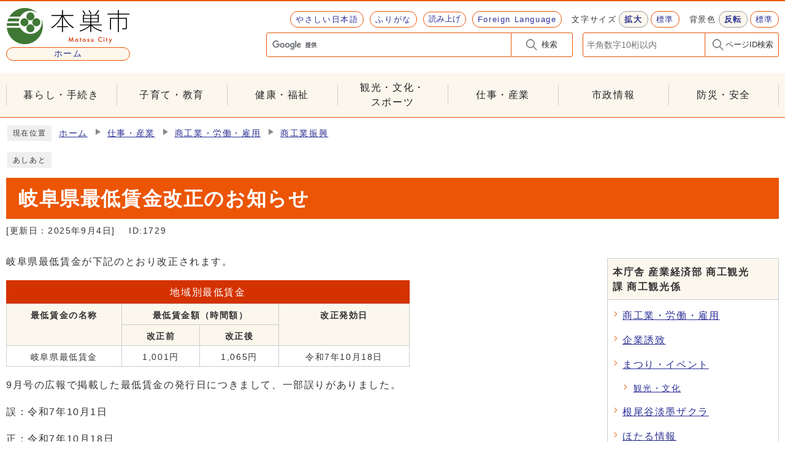

--- FILE ---
content_type: text/html
request_url: https://www.city.motosu.lg.jp/0000001729.html
body_size: 20299
content:
<!DOCTYPE html><html lang="ja"><head><!-- Google Analytics Tracking Code In head tag -->
  
  <!-- Google tag (gtag.js) -->
  <script async src="https://www.googletagmanager.com/gtag/js?id=G-7QHMGDQJDN"></script>
  <script>
    window.dataLayer = window.dataLayer || [];
    function gtag(){dataLayer.push(arguments);}
    gtag('js', new Date());
  
    gtag('config', 'G-7QHMGDQJDN');
  </script>
  
<!-- /Google Analytics Tracking Code In head tag -->
<meta charset="UTF-8"><meta name="viewport" content="width=device-width, initial-scale=1.0"><meta http-equiv="X-UA-Compatible" content="IE=edge"><meta property="og:title" content="岐阜県最低賃金改正のお知らせ | 本巣市"><meta property="og:type" content="website"><meta property="og:image" content="https://www.city.motosu.lg.jp/design_img/og_image.png"><meta property="og:url" content="https://www.city.motosu.lg.jp/0000001729.html"><meta property="og:site_name" content="本巣市"><meta name="description" content="" ><meta name="google-site-verification" content="zTo3kRLi_QOezg74M-8tfKFDMIm4O3ft5vbBnGDyhs8" />
<title>岐阜県最低賃金改正のお知らせ | 本巣市</title><script src="./js/jquery-3.6.0.min.js"></script><link rel="stylesheet" type="text/css" href="./css/common.css?2025" media="screen,print"><link rel="stylesheet" type="text/css" href="./css/other.css" media="screen,print"><link id="changecss" rel="stylesheet" type="text/css" href="./css/color01.css" media="screen,print"><link rel="stylesheet" type="text/css" href="./css/molecule_view.css" media="screen,print"><link rel="stylesheet" type="text/css" href="./css/print.css" media="print"><link rel="icon" href="./design_img/favicon.ico"><link rel="apple-touch-icon" sizes="180x180" href="./css/img/apple-touch-icon.png"><script src="https://tsutaeru.cloud/assets/snippet/js/tsutaeru.js?api_key=8843d187-f827-4404-8d04-6850ed2153a8&amp;base=tsutaeru01"></script><link rel="stylesheet" type="text/css" href="./css/tsutaeru.css" media="screen,print"><script src="./js/tsutaeru.js"></script>
</head><body id="body" class="inbody inkiji"><!-- Google Analytics Tracking Code In body tag -->
  
  
<!-- /Google Analytics Tracking Code In body tag -->
<p id="pagetop" class="anchor">ページの先頭です</p><div class="all"><div class="design">    <!-- ▼▼▼▼▼ヘッダ▼▼▼▼▼ --><header class="main_header"><div><p class="skip"><a href="#HONBUN">共通メニューなどをスキップして本文へ</a></p><div class="head"><p class="h1"><a href="https://www.city.motosu.lg.jp/"><img src="/design_img/head_id.png" alt="本巣市"><span>ホーム</span></a></p><div class="head_in"><div class="h_top"><ul class="h_toplist"><li><a id="tsutaeru01-li-easy" href="https://tsutaeru.cloud/easy.php?uri=https://www.city.motosu.lg.jp/0000001729.html">やさしい日本語</a></li><li><a id="tsutaeru01-li-ruby" href="https://tsutaeru.cloud/ruby.php?uri=https://www.city.motosu.lg.jp/0000001729.html">ふりがな</a></li><li><script>_tsutaeru.speech.button()</script></li><li class="language"><a href="https://www.city.motosu.lg.jp/site_policy/0000000002.html" lang="en">Foreign Language</a></li><li><div class="font_size"><p class="font_tit">文字サイズ</p><ul class="font_list"><li><a href="javascript:textSizeUp();"><strong>拡大</strong></a></li><li><a href="javascript:textSizeReset();">標準</a></li></ul></div></li><li><div class="bg_color"><p class="bg_tit">背景色</p><ul class="bg_list"><li><a href="javascript:changeCSS('color02.css');"><strong>反転</strong></a></li><li><a href="javascript:changeCSS('color01.css');">標準</a></li></ul></div></li></ul></div><div class="h_main"><!-- ▼▼検索ボックス▼▼ --><div class="src_box"><form action="https://www.city.motosu.lg.jp/site_policy/0000000001.html" id="cse-search-box" name="cse-search-box"><input type="hidden" name="cx" value="017226362155838244465:zjlkmrto0hn"><input type="hidden" name="ie" value="UTF-8"><input type="text" class="q" name="q" id="q" title="検索キーワード"><button class="input_line" id="search_button" name="search_button" type="submit">検索</button></form><script src="https://www.google.com/cse/brand?form=cse-search-box&amp;lang=ja"></script></div><!-- ▲▲検索ボックス▲▲ --><!-- ▼▼ページID検索ボックス▼▼ --><div class="src_box02"><form action="#" id="cse-search-box02" name="cse-search-box02"><input type="text" id="idNo" class="q" title="ページID検索" placeholder="半角数字10桁以内"><button class="input_line idSearch" id="search_button02" type="submit">ページID検索</button></form><div class="results" id="results"></div></div><!-- ▲▲ページID検索ボックス▲▲ --></div></div><noscript><p class="noscript"><strong>文字サイズ変更機能を利用するにはJavaScript（アクティブスクリプト）を有効にしてください。JavaScript（アクティブスクリプト） を無効のまま文字サイズを変更する場合には，ご利用のブラウザの表示メニューから文字サイズを変更してください。文字サイズ変更以外にも，操作性向上の目的でJavaScript（アクティブスクリプト）を用いた機能を提供しています。可能であればJavaScript（アクティブスクリプト）を有効にしてください。</strong></p></noscript></div><!-- ▼▼グローバルメニュー▼▼ --><nav class="g_navi"><ul class="g_navi_in"><li><a href="https://www.city.motosu.lg.jp/category/1-0-0-0-0-0-0-0-0-0.html">暮らし・手続き</a></li><li><a href="https://www.city.motosu.lg.jp/category/11-0-0-0-0-0-0-0-0-0.html">子育て・教育</a></li><li><a href="https://www.city.motosu.lg.jp/category/12-0-0-0-0-0-0-0-0-0.html">健康・福祉</a></li><li><a href="https://www.city.motosu.lg.jp/category/2-0-0-0-0-0-0-0-0-0.html">観光・文化・<span>スポーツ</span></a></li><li><a href="https://www.city.motosu.lg.jp/category/3-0-0-0-0-0-0-0-0-0.html">仕事・産業</a></li><li><a href="https://www.city.motosu.lg.jp/category/5-0-0-0-0-0-0-0-0-0.html">市政情報</a></li><li><a href="https://www.city.motosu.lg.jp/category/4-0-0-0-0-0-0-0-0-0.html">防災・安全</a></li></ul></nav><!-- ▲▲グローバルメニュー▲▲ --><p id="menu_button"><a class="simple-menu" href="#sidr"><span class="icon_ham"></span><strong class="menu_text">メニュー</strong></a></p><div id="sidr" style="display:none;"><p class="close"><a class="simple-menu" href="#sidr">閉じる</a></p><div class="side_sitenavi"><ul class="sidr_navi"><li><a href="/"><b>ホーム</b></a></li><li><a href="https://www.city.motosu.lg.jp/category/1-0-0-0-0-0-0-0-0-0.html"><b>暮らし・手続き</b></a></li><li><a href="https://www.city.motosu.lg.jp/category/11-0-0-0-0-0-0-0-0-0.html"><b>子育て・教育</b></a></li><li><a href="https://www.city.motosu.lg.jp/category/12-0-0-0-0-0-0-0-0-0.html"><b>健康・福祉</b></a></li><li><a href="https://www.city.motosu.lg.jp/category/2-0-0-0-0-0-0-0-0-0.html"><b>観光・文化・スポーツ</b></a></li><li><a href="https://www.city.motosu.lg.jp/category/3-0-0-0-0-0-0-0-0-0.html"><b>仕事・産業</b></a></li><li><a href="https://www.city.motosu.lg.jp/category/5-0-0-0-0-0-0-0-0-0.html"><b>市政情報</b></a></li><li><a href="https://www.city.motosu.lg.jp/category/4-0-0-0-0-0-0-0-0-0.html"><b>防災・安全</b></a></li></ul></div><div class="side_shien"><ul class="sidr_navi03"><li><a id="tsutaeru02-li-easy" href="https://tsutaeru.cloud/easy.php?uri=https://www.city.motosu.lg.jp/0000001729.html">やさしい日本語</a></li><li><a id="tsutaeru02-li-ruby" href="https://tsutaeru.cloud/ruby.php?uri=https://www.city.motosu.lg.jp/0000001729.html">ふりがな</a></li><li><script>_tsutaeru.speech.button()</script></li><li><a href="https://www.city.motosu.lg.jp/site_policy/0000000002.html" lang="en">Foreign Language</a></li></ul></div><p class="close"><a class="simple-menu" href="#sidr">閉じる</a></p></div></div></header><p id="HONBUN" class="anchor">ここから本文です</p><img src="/module/access_log.cgi?html=0000001729" style="display:none" alt=""><!-- ▲▲▲▲▲ヘッダ▲▲▲▲▲ --><!-- tsutaeru.website polly --><img src="/module/get_trend.cgi?1729" alt="" width="1" height="1" style="display:none"><!-- ▼▼▼▼▼メイン▼▼▼▼▼ --><div class="pankuzu"><div class="pankuzu_lower"><p class="pankuzu_tit">現在位置</p><ul>        <li><a href="https://www.city.motosu.lg.jp/">ホーム</a></li><li><a href="https://www.city.motosu.lg.jp/category/3-0-0-0-0-0-0-0-0-0.html"  >仕事・産業</a></li><li><a href="https://www.city.motosu.lg.jp/category/3-3-0-0-0-0-0-0-0-0.html"  >商工業・労働・雇用</a></li><li><a href="https://www.city.motosu.lg.jp/category/3-3-5-0-0-0-0-0-0-0.html"  >商工業振興</a></li></ul></div></div><div class="footstep"><div class="footstep_lower"><p class="footstep_tit">あしあと</p><ul id="pankuzu2"></ul></div></div><div id="main_outline"> <div class="main_naka_h1"><h1 >岐阜県最低賃金改正のお知らせ</h1></div><div class="main_naka"><div class="syosai"><ul class="syosai_hiduke" itemscope itemtype="http://schema.org/WebPage"><li>[更新日：<time itemprop="dateModified" datetime="2025-09-04">2025年9月4日</time>]</li><li class="syosai_id">ID:1729</li></ul></div></div>
<div class="waku"><div class="waku_top">                    <div class="main_naka_kiji_box"><div class="main_naka_kiji"><div id="mol_contents" class="mol_contents">
<div class="mol_textblock mol_textblock_alignleft block_index_2"><p>岐阜県最低賃金が下記のとおり改正されます。</p></div>
<div class="mol_tableblock block_index_4"><table class="per70"><caption>地域別最低賃金</caption><colgroup><col ><col ><col ><col ></colgroup>

<tbody><tr>
<th class="t_center" rowspan="2"><p>最低賃金の名称</p></th>
<th class="t_center" colspan="2">最低賃金額（時間額）</th>
<th class="t_center" rowspan="2">改正発効日</th>
</tr>
<tr>
<th class="t_center">改正前</th>
<th class="t_center">改正後</th>
</tr>
<tr>
<td class="t_center">岐阜県最低賃金</td>
<td class="t_center">1,001円</td>
<td class="t_center">1,065円</td>
<td class="t_center">令和7年10月18日</td>
</tr>

</tbody></table></div>
<div class="mol_textblock mol_textblock_alignleft block_index_10"><p>9月号の広報で掲載した最低賃金の発行日につきまして、一部誤りがありました。</p><p>誤：令和7年10月1日</p><p>正：令和7年10月18日</p><p>ご迷惑をおかけし、申し訳ありませんでした。</p></div>
<div class="mol_tableblock block_index_9"><table><caption>特定(産業別)最低賃金</caption><colgroup><col class="px350" ><col class="per15" ><col class="per15" ><col class="per25" ></colgroup>

<tbody><tr>
<th class="t_center" rowspan="2"><p>最低賃金の名称</p></th>
<th class="t_center" colspan="2">最低賃金額(時間額)</th>
<th class="t_center" rowspan="2">改正発効日</th>
</tr>
<tr>
<th class="t_center">改正前</th>
<th class="t_center">改正後</th>
</tr>
<tr>
<td>岐阜県電子部品・デバイス・電子回路、電気機械器具、情報通信機械器具製造業最低賃金</td>
<td class="t_center">965円</td>
<td class="t_center">1,001円</td>
<td class="t_center"><p>令和6年10月1日</p></td>
</tr>
<tr>
<td>岐阜県自動車・同附属品製造業最低賃金</td>
<td class="t_center">1,005円</td>
<td class="t_center">1,057円</td>
<td class="t_center">令和6年12月21日</td>
</tr>
<tr>
<td>岐阜県航空機・同附属品製造業最低賃金</td>
<td class="t_center"><p>1,031円</p></td>
<td class="t_center">1,049円</td>
<td class="t_center">令和6年12月21日</td>
</tr>

</tbody></table></div>
<div class="mol_textblock mol_textblock_alignleft block_index_5"><p>
				岐阜県最低賃金は、年齢に関係なく、パートや学生アルバイトなどを含め、県内で働く全ての労働者に適用されます。1時間当たりの賃金額が最低賃金額以上となっているか確認しましょう。 <br >詳しくは、岐阜労働局賃金室(TEL：058-245-8104)、もしくはお近くの労働基準監督署まで問い合わせください。 <br ></p><p><a href="https://jsite.mhlw.go.jp/gifu-roudoukyoku/kantoku/kantokusyo.html" target="_blank">岐阜県内の労働基準監督署一覧<span class="newwindow">（別ウインドウで開く）</span></a>  	</p></div>
</div></div></div><div class="kiji_sub"><aside class="kiji_aside kakuka"><h2>本庁舎&nbsp;産業経済部&nbsp;商工観光課&nbsp;商工観光係</h2><div class="kiji_aside_lower"><ul><li><a href="https://www.city.motosu.lg.jp/soshiki/1-7-2-0-0_1.html">商工業・労働・雇用</a></li><li><a href="https://www.city.motosu.lg.jp/soshiki/1-7-2-0-0_2.html">企業誘致	</a></li><li><a href="https://www.city.motosu.lg.jp/soshiki/1-7-2-0-0_3.html">まつり・イベント</a><ul><li><a href="https://www.city.motosu.lg.jp/soshiki/1-7-2-0-0_4.html">観光・文化</a></li></ul></li><li><a href="https://www.city.motosu.lg.jp/soshiki/1-7-2-0-0_5.html">根尾谷淡墨ザクラ</a></li><li><a href="https://www.city.motosu.lg.jp/soshiki/1-7-2-0-0_6.html">ほたる情報</a></li><li><a href="https://www.city.motosu.lg.jp/soshiki/1-7-2-0-0_7.html">観光情報</a></li><li><a href="https://www.city.motosu.lg.jp/soshiki/1-7-2-0-0_8.html">文殊の森公園</a></li></ul></div></aside><!-- ▼▼関連項目▼▼ --><aside class="kiji_aside kanrencon"><h2>この記事と同じ分類の記事</h2><div class="kiji_aside_lower"><div class="kiji_aside_lower"><ul><li id="0000001201"><a href="https://www.city.motosu.lg.jp/0000001201.html" >セーフティネット保証5号に基づく認定</a></li><li id="0000001729"><a href="https://www.city.motosu.lg.jp/0000001729.html" >岐阜県最低賃金改正のお知らせ</a></li><li id="0000000268"><a href="https://www.city.motosu.lg.jp/0000000268.html" >中小企業等経営強化法に基づく「先端設備等導入計画」について</a></li><li id="0000001341"><a href="https://www.city.motosu.lg.jp/0000001341.html" >特定創業支援等事業を受けたことの証明について</a></li><li id="0000002431"><a href="https://www.city.motosu.lg.jp/0000002431.html" >セーフティネット保証2号に基づく認定</a></li></ul></div></div></aside><!-- ▲▲関連項目▲▲ --></div>
</div></div><div class="design"><div class="main_naka"><section class="kiji_aside syosai_sonota"><h2>お問い合わせ</h2>    <div class="kiji_aside_lower"><p>本庁舎&nbsp;産業経済部&nbsp;商工観光課&nbsp;商工観光係</p><p>電話: <a href="tel:058-323-7756" title="電話発信のダイヤログを開く" tabindex="-1">058-323-7756</a>&nbsp;ファックス: 058-323-8101</p><p class="for_txt">電話番号のかけ間違いにご注意ください！</p><p class="for_img"><a href="https://www.city.motosu.lg.jp/module/shareform.php?so_cd=1-7-2-1-0">お問い合わせフォーム</a></p>    </div></section><!-- ▼▼▼▼▼アンケート領域▼▼▼▼▼ --><div class="kiji_aside syosai_qa"><aside class="syosai_qa2"><form class="form" name="mdb" action="/evaluation/evaluation.cgi" method="post"><h2>ご意見をお聞かせください</h2><div class="kiji_aside_lower"><div><ul><li><fieldset><legend>このページは役に立ちましたか？</legend><p><span><input type="radio" name="ans1" id="ans12" value="2"><label for="ans12">役に立った</label><input type="hidden" name="ans1_2_text" value="役に立った"></span>
<span><input type="radio" name="ans1" id="ans10" value="0" checked="checked"><label for="ans10">どちらともいえない</label><input type="hidden" name="ans1_0_text" value="どちらともいえない"></span>
<span><input type="radio" name="ans1" id="ans1-2" value="-2"><label for="ans1-2">役に立たなかった</label><input type="hidden" name="ans1_-2_text" value="役に立たなかった"></span>
</p></fieldset></li><li><fieldset><legend>このページは見つけやすかったですか？</legend><p><span><input type="radio" name="ans2" id="ans22" value="2"><label for="ans22">見つけやすかった</label><input type="hidden" name="ans2_2_text" value="見つけやすかった"></span>
<span><input type="radio" name="ans2" id="ans20" value="0" checked="checked"><label for="ans20">どちらともいえない</label><input type="hidden" name="ans2_0_text" value="どちらともいえない"></span>
<span><input type="radio" name="ans2" id="ans2-2" value="-2"><label for="ans2-2">見つけにくかった </label><input type="hidden" name="ans2_-2_text" value="見つけにくかった "></span>
</p></fieldset></li></ul></div><input type="hidden" name="ans3" value=""><div class="qa_button"><input type="hidden" name="mode" value="check"><input type="hidden" name="con" value="1729"><button type="submit">確認</button></div></div></form></aside></div><!-- ▲▲▲▲▲アンケート領域▲▲▲▲▲ --><div class="sns_box"><p class="sns_btn"><span class="small">ソーシャルサイトへのリンクは別ウィンドウで開きます</span></p><ul><li id="snsfb" class="sns_btn"></li><li id="snstw" class="sns_btn"></li><li id="snsln" class="sns_btn"></li></ul></div></div></div></div> <!-- ▲▲▲▲▲メイン▲▲▲▲▲ -->    <!-- /tsutaeru.website polly --><!-- ▼▼▼▼▼フッタ▼▼▼▼▼ --><footer class="main_footer"><div class="foot_modori"><p class="modoriin"><a href="#pagetop">ページの先頭へ戻る</a></p></div><div class="foot_wrap"><div class="foot"><ul class="foot_link"><li><a href="https://www.city.motosu.lg.jp/sitemap.html">サイトマップ</a></li><li><a href="https://www.city.motosu.lg.jp/0000000922.html">個人情報の取り扱い</a></li><li><a href="https://www.city.motosu.lg.jp/0000001444.html">アクセシビリティ方針</a></li><li><a href="https://www.city.motosu.lg.jp/site_policy/0000000003.html">リンク集</a></li></ul><div class="sns"><p>本巣市公式SNS</p><ul><li><a href="https://www.instagram.com/motosu_koho_official/"><img src="/cmsfiles/img_list/59.png" alt=""><span>Instagram</span></a></li><li><a href="https://www.youtube.com/c/motosucity"><img src="/cmsfiles/img_list/31.png" alt=""><span>YouTube</span></a></li><li><a href="https://twitter.com/MotosuCity"><img src="/cmsfiles/img_list/30.png" alt=""><span>X (旧 Twitter）</span></a></li></ul></div><div class="foot_id"><p><img src="/design_img/head_id.png" alt="本巣市"><a href="https://www.city.motosu.lg.jp/0000000867.html">市へのアクセス</a><a href="https://www.city.motosu.lg.jp/soshiki_list.html">各課のご案内</a></p><div class="foot_info"><ul>
<li class="address">
<span class="title">本巣市役所 本庁舎</span>
<span class="jusho">〒501-0491　岐阜県本巣市早野255番地</span>
<span>TEL：<a href="tel:058-323-1155" title="電話発信のダイヤログを開く">058-323-1155</a>　FAX：058-323-1156</span>
</li>
<li class="address">
<span class="title">根尾分庁舎</span>
<span class="jusho">〒501-1592　岐阜県本巣市根尾板所625番地1</span>
<span>TEL：<a href="tel:0581-38-2511" title="電話発信のダイヤログを開く">0581-38-2511</a>　FAX：0581-38-2202</span>
</li>
</ul>
<p>開庁時間　午前8時30分から午後5時15分(土曜日、日曜日、祝日、休日、年末年始は除く)<p>
<p>市民窓口受付時間　午前9時00分から午後4時30分(土曜日、日曜日、祝日、休日、年末年始は除く)<p></div></div></div><div class="foot_copy"><p class="foot_copyin" lang="en" xml:lang="en">Copyright ©️2024 MOTOSU CITY. All Rights Reserved.</p></div></div></footer><!-- ▲▲▲▲▲フッタ▲▲▲▲▲ -->
</div></div><script>var linkTitle = "岐阜県最低賃金改正のお知らせ";</script><script src="js/jquery.sidr.js"></script><script src="js/toolbox.js"></script><script src="js/toolbox-cms.js"></script><script src="js/common.js"></script><script src="js/color.js"></script><script src="js/twitter.js"></script><script src="js/facebook.js"></script><script src="js/line.js"></script></body></html>


--- FILE ---
content_type: text/javascript
request_url: https://www.city.motosu.lg.jp/js/toolbox-cms.js
body_size: 1914
content:
$(function(){
  getCookie();

  if($('.idSearch').length) {
    $('.idSearch').on('click', function () {

      var sno = document.getElementById("idNo").value;
      var filePath = '';

      if(sno.match(/^([1-9]\d*|0)$/) == null){ // 半角数字以外の文字および未入力の場合
        $("#results").html("<p>半角数字10桁以内で入力してください。</p>");
	return false;
      }
      if(sno.length > 10){ // 10桁を超える番号が入力された場合
        $("#results").html("<p>半角数字10桁以内で入力してください。</p>");
	return false;
      }
      else{
        var page = parseInt(sno / 1000);
	var filePath = '/cmsfiles/contents/' + ('0000000' + page).slice( -7 ) + '.dat';

	$.ajax({
	  url: filePath,
	  method: 'POST',
	  dataType: "text",
	  success: function(data){
	    var contentsList = [];
	    var lines = data.split(String.fromCharCode(10)); // 改行ごとに区切る
	    for (var i=0; i<lines.length; ++i){
	      var cells = lines[i].split(","); // カンマごとに区切る
	      contentsList[cells[0]] = cells[1];
	    }
	    if(contentsList[sno] != null){
	      window.open('/' + contentsList[sno],'_self');
	    }
	    else{
	      $("#results").html("<p>入力された番号のコンテンツが見つかりませんでした。</p>");
	    }
	    return false;
	  },
	  error: function(){
	    $("#results").html("<p>入力された番号のコンテンツが見つかりませんでした。</p>");
	    return false;
	  }
	})
	return false;
      }
    })
  }

});

function getCssPath(){
  var root;
  var scripts = document.getElementsByTagName("link");
  var i = scripts.length;
  while (i--) {
    var match = scripts[i].href.match(/(^|.*\/)([0-9_]*sub_)?print(.*)?\.css/);

    if (match) {
      root = match[1];
      break;
    }
  }
  return root;
}
